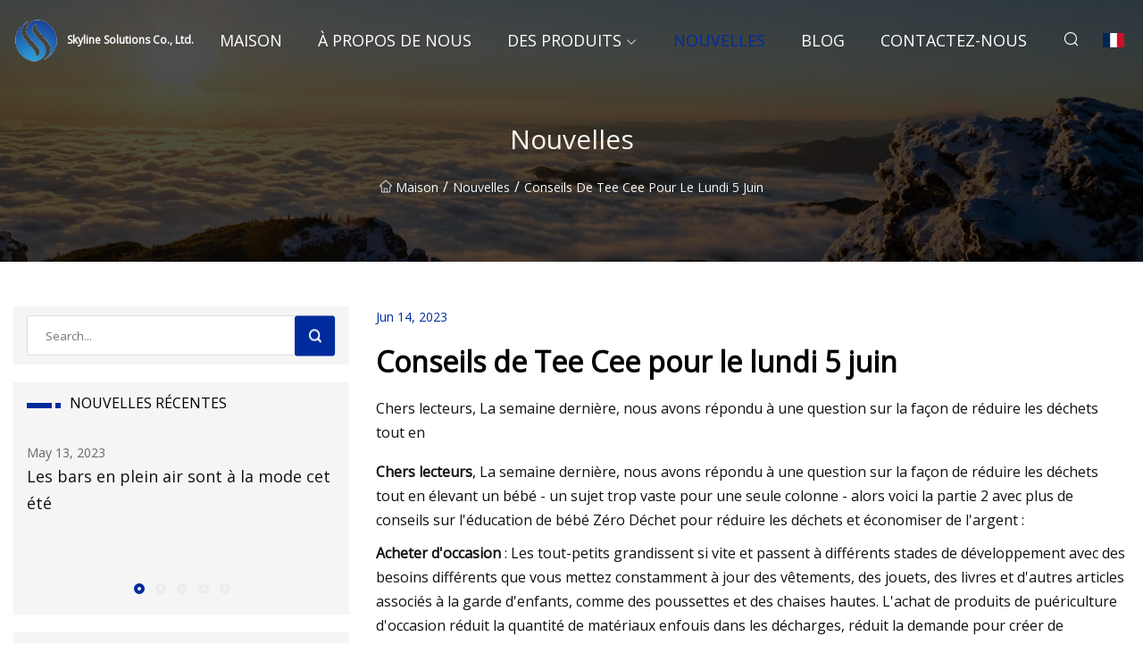

--- FILE ---
content_type: text/html; charset=utf-8
request_url: https://fr.yuandazhizao.com/news/tee-cees-tips-for-monday-june-5.html
body_size: 5711
content:
<!doctype html>
<html lang="fr">
<head>
<meta charset="utf-8" />
<title>Conseils de Tee Cee pour le lundi 5 juin - Skyline Solutions Co., Ltd.</title>
<meta name="description" content="Conseils de Tee Cee pour le lundi 5 juin" />
<meta name="keywords" content="Conseils de Tee Cee pour le lundi 5 juin" />
<meta name="viewport" content="width=device-width, initial-scale=1.0" />
<meta name="application-name" content="Skyline Solutions Co., Ltd." />
<meta name="twitter:card" content="summary" />
<meta name="twitter:title" content="Conseils de Tee Cee pour le lundi 5 juin - Skyline Solutions Co., Ltd." />
<meta name="twitter:description" content="Conseils de Tee Cee pour le lundi 5 juin" />
<meta name="twitter:image" content="https://fr.yuandazhizao.com/uploadimg/8415648300.png" />
<meta http-equiv="X-UA-Compatible" content="IE=edge" />
<meta property="og:site_name" content="Skyline Solutions Co., Ltd." />
<meta property="og:type" content="article" />
<meta property="og:title" content="Conseils de Tee Cee pour le lundi 5 juin - Skyline Solutions Co., Ltd." />
<meta property="og:description" content="Conseils de Tee Cee pour le lundi 5 juin" />
<meta property="og:url" content="https://fr.yuandazhizao.com/news/tee-cees-tips-for-monday-june-5.html" />
<meta property="og:image" content="https://fr.yuandazhizao.com/uploadimg/8415648300.png" />
<link href="https://fr.yuandazhizao.com/news/tee-cees-tips-for-monday-june-5.html" rel="canonical" />
<link href="https://fr.yuandazhizao.com/uploadimg/icons8415648300.png" rel="shortcut icon" type="image/x-icon" />
<link href="https://fonts.googleapis.com" rel="preconnect" />
<link href="https://fonts.gstatic.com" rel="preconnect" crossorigin />
<link href="https://fonts.googleapis.com/css2?family=Open+Sans&display=swap" rel="stylesheet" />
<link href="/themes/sydney/toast.css" rel="stylesheet" />
<link href="/themes/sydney/swiper.min.css" rel="stylesheet" />
<link href="/themes/sydney/blue/style.css" rel="stylesheet" />
<link href="/themes/sydney/blue/page.css" rel="stylesheet" />
<script type="application/ld+json">
[{
"@context": "https://schema.org/",
"@type": "BreadcrumbList",
"itemListElement": [{
"@type": "ListItem",
"name": "Maison",
"position": 1,
"item": "https://fr.yuandazhizao.com/"},{
"@type": "ListItem",
"name": "Nouvelles",
"position": 2,
"item": "https://fr.yuandazhizao.com/news.html"},{
"@type": "ListItem",
"name": "Conseils de Tee Cee pour le lundi 5 juin",
"position": 3,
"item": "https://fr.yuandazhizao.com/news/tee-cees-tips-for-monday-june-5.html"}]},{
"@context": "http://schema.org",
"@type": "NewsArticle",
"mainEntityOfPage": {
"@type": "WebPage",
"@id": "https://fr.yuandazhizao.com/news/tee-cees-tips-for-monday-june-5.html"},
"headline": "Skyline Solutions Co., Ltd.",
"image": {
"@type": "ImageObject",
"url": "https://fr.yuandazhizao.com"},
"datePublished": "6/14/2023 12:00:00 AM",
"dateModified": "6/14/2023 12:00:00 AM",
"author": {
"@type": "Organization",
"name": "Skyline Solutions Co., Ltd.",
"url": "https://fr.yuandazhizao.com/"},
"publisher": {
"@type": "Organization",
"name": "fr.yuandazhizao.com",
"logo": {
"@type": "ImageObject",
"url": "https://fr.yuandazhizao.com/uploadimg/8415648300.png"}},
"description": "Conseils de Tee Cee pour le lundi 5 juin"
}]
</script>
<script type="text/javascript" src="//info.53hu.net/traffic.js?id=08a984h6ak"></script>
</head>
<body class="index">
<!-- header -->
<header>
  <div class="container">
    <div class="head-logo"><a href="/" title="Skyline Solutions Co., Ltd."><img src="/uploadimg/8415648300.png" width="50" height="50" class="logo" alt="Skyline Solutions Co., Ltd."><span>Skyline Solutions Co., Ltd.</span></a></div>
    <div class="menu-btn"><em></em><em></em><em></em></div>
    <div class="head-content">
      <nav class="nav">
        <ul>
          <li><a href="/">Maison</a></li>
          <li><a href="/about-us.html">&#xC0; propos de nous</a></li>
          <li><a href="/products.html">Des produits</a><em class="iconfont icon-xiangxia"></em>
            <ul class="submenu">
              <li><a href="/plastic-office-chairs.html">Chaises de bureau en plastique</a></li>
              <li><a href="/plastic-chairs.html">Chaises en plastique</a></li>
              <li><a href="/plastic-tables.html">Tableaux en plastique</a></li>
              <li><a href="/plastic-dining-chairs.html">Chaises de salle &#xE0; manger en plastique</a></li>
              <li><a href="/clear-plastic-chair.html">Chaise en plastique transparent</a></li>
              <li><a href="/plastic-bar-stools.html">Tabourets de bar en plastique</a></li>
              <li><a href="/kids-plastic-chairs.html">Chaises en plastique pour enfants</a></li>
              <li><a href="/plastic-outdoor-chairs.html">Chaises d&#x27;ext&#xE9;rieur en plastique</a></li>
              <li><a href="/plastic-rocking-chair.html">Chaise &#xE0; bascule en plastique</a></li>
              <li><a href="/lounge-sofa-chair.html">Chaise de canap&#xE9; de salon</a></li>
              <li><a href="/cloth-stool.html">Tabouret en tissu</a></li>
            </ul>
          </li>
          <li class="active"><a href="/news.html">Nouvelles</a></li>
          <li><a href="/blog.html">Blog</a></li>
          <li><a href="/contact-us.html">Contactez-nous</a></li>
        </ul>
      </nav>
      <div class="head-search"><em class="iconfont icon-sousuo"></em></div>
      <div class="search-input">
        <input type="text" placeholder="Click Search" id="txtSearch" autocomplete="off">
        <div class="search-btn" onClick="SearchProBtn()"><em class="iconfont icon-sousuo" aria-hidden="true"></em></div>
      </div>
      <div class="languagelist">
        <div title="Language" class="languagelist-icon"><span>Language</span></div>
        <div class="languagelist-drop"><span class="languagelist-arrow"></span>
          <ul class="languagelist-wrap">
             <li class="languagelist-active"><a href="https://fr.yuandazhizao.com/news/tee-cees-tips-for-monday-june-5.html"><img src="/themes/sydney/images/language/fr.png" width="24" height="16" alt="Fran&#xE7;ais" title="fr">Fran&#xE7;ais</a></li>
                                    <li>
                                        <a href="https://www.yuandazhizao.com/news/tee-cees-tips-for-monday-june-5.html">
                                            <img src="/themes/sydney/images/language/en.png" width="24" height="16" alt="English" title="en">
                                            English
                                        </a>
                                    </li>
                                    <li>
                                        <a href="https://de.yuandazhizao.com/news/tee-cees-tips-for-monday-june-5.html">
                                            <img src="/themes/sydney/images/language/de.png" width="24" height="16" alt="Deutsch" title="de">
                                            Deutsch
                                        </a>
                                    </li>
                                    <li>
                                        <a href="https://es.yuandazhizao.com/news/tee-cees-tips-for-monday-june-5.html">
                                            <img src="/themes/sydney/images/language/es.png" width="24" height="16" alt="Español" title="es">
                                            Español
                                        </a>
                                    </li>
                                    <li>
                                        <a href="https://it.yuandazhizao.com/news/tee-cees-tips-for-monday-june-5.html">
                                            <img src="/themes/sydney/images/language/it.png" width="24" height="16" alt="Italiano" title="it">
                                            Italiano
                                        </a>
                                    </li>
                                    <li>
                                        <a href="https://pt.yuandazhizao.com/news/tee-cees-tips-for-monday-june-5.html">
                                            <img src="/themes/sydney/images/language/pt.png" width="24" height="16" alt="Português" title="pt">
                                            Português
                                        </a>
                                    </li>
                                    <li>
                                        <a href="https://ja.yuandazhizao.com/news/tee-cees-tips-for-monday-june-5.html"><img src="/themes/sydney/images/language/ja.png" width="24" height="16" alt="日本語" title="ja"> 日本語</a>
                                    </li>
                                    <li>
                                        <a href="https://ko.yuandazhizao.com/news/tee-cees-tips-for-monday-june-5.html"><img src="/themes/sydney/images/language/ko.png" width="24" height="16" alt="한국어" title="ko"> 한국어</a>
                                    </li>
                                    <li>
                                        <a href="https://ru.yuandazhizao.com/news/tee-cees-tips-for-monday-june-5.html"><img src="/themes/sydney/images/language/ru.png" width="24" height="16" alt="Русский" title="ru"> Русский</a>
                                    </li>
          </ul>
        </div>
      </div>
    </div>
  </div>
</header>
<main>
  <div class="inner-banner"><img src="/themes/sydney/images/inner-banner.webp" alt="Conseils de Tee Cee pour le lundi 5 juin">
    <div class="inner-content">
      <h1>Nouvelles</h1>
      <div class="inner-content-nav"><a href="/"><img src="/themes/sydney/images/pagenav-homeicon.webp" alt="Maison">Maison</a> / <a href="/news.html">Nouvelles</a> / <span>Conseils de Tee Cee pour le lundi 5 juin</span></div>
    </div>
  </div>
  <div class="container">
    <div class="page-main">
      <div class="page-aside">
        <div class="page-search">
          <input type="text" placeholder="Search..." id="txtSearch" autocomplete="off">
          <div class="page-search-btn" onClick="SearchProBtn()"><img src="/themes/sydney/images/page-search.webp" alt="search"></div>
        </div>
        <div class="page-recent">
          <div class="page-aside-item-title"><span class="wrie-style"></span>NOUVELLES R&#xC9;CENTES</div>
          <div class="swiper">
            <div class="swiper-wrapper">              <div class="swiper-slide"><a href="/news/al-fresco-bars-are-trending-this-summer.html">
                <div class="swiper-text">
                  <p>May 13, 2023</p>
                  <p>Les bars en plein air sont à la mode cet été</p>
                </div>
               </a></div>              <div class="swiper-slide"><a href="/news/baby-on-board-the-thorny-choice-of-cloth-or-disposable-diapers.html">
                <div class="swiper-text">
                  <p>May 12, 2023</p>
                  <p>Bébé à bord : l'épineux choix des couches lavables ou jetables</p>
                </div>
               </a></div>              <div class="swiper-slide"><a href="/news/overlay-rugs-by-designbythem-among-new-products-on-dezeen-showroom.html">
                <div class="swiper-text">
                  <p>Sep 14, 2023</p>
                  <p>Overlay Rugs by DesignByThem parmi les nouveautés du Showroom Dezeen</p>
                </div>
               </a></div>              <div class="swiper-slide"><a href="/news/tee-cees-tips-for-monday-june-5.html">
                <div class="swiper-text">
                  <p>Jun 14, 2023</p>
                  <p>Conseils de Tee Cee pour le lundi 5 juin</p>
                </div>
               </a></div>              <div class="swiper-slide"><a href="/news/resort-guest-takes-revenge-on-everyone-saving-beach-chairs-at-8-am.html">
                <div class="swiper-text">
                  <p>Jul 28, 2023</p>
                  <p>Un client du complexe prend sa revanche sur tout le monde en "sauvant" des chaises de plage à 8 heures du matin</p>
                </div>
               </a></div>            </div>
            <div class="swiper-pagination"></div>
          </div>
        </div>
        <div class="page-inquiry">
          <div class="page-aside-item-title"><span class="wrie-style"></span>ENVOYEZ VOTRE DEMANDE</div>
          <div class="page-inquiry-bottom">
            <input type="hidden" id="in-domain" value="fr.yuandazhizao.com">
            <input type="text" placeholder="Name" id="in-name">
            <input type="text" placeholder="Email" id="in-email">
            <input type="text" placeholder="Phone" id="in-phone">
            <input type="text" placeholder="Message" id="in-content">
            <div class="subbtn" id="SubmitName" onclick="SendInquiry()">SOUMETTRE</div>
          </div>
        </div>
      </div>
      <div class="page-content">
        <div class="news-detail">
          <p class="time">Jun 14, 2023</p>
          <h4 class="title">Conseils de Tee Cee pour le lundi 5 juin</h4>
          <p class="title-des">Chers lecteurs, La semaine dernière, nous avons répondu à une question sur la façon de réduire les déchets tout en</p>
          <p><strong>Chers lecteurs</strong>, La semaine dernière, nous avons répondu à une question sur la façon de réduire les déchets tout en élevant un bébé - un sujet trop vaste pour une seule colonne - alors voici la partie 2 avec plus de conseils sur l'éducation de bébé Zéro Déchet pour réduire les déchets et économiser de l'argent :</p><p><strong>Acheter d'occasion</strong> : Les tout-petits grandissent si vite et passent à différents stades de développement avec des besoins différents que vous mettez constamment à jour des vêtements, des jouets, des livres et d'autres articles associés à la garde d'enfants, comme des poussettes et des chaises hautes.  L'achat de produits de puériculture d'occasion réduit la quantité de matériaux enfouis dans les décharges, réduit la demande pour créer de nouveaux produits à partir de ressources naturelles vierges et vous fait économiser beaucoup d'argent au fil des ans !  Bien sûr, lorsque votre enfant dépasse une étape de sa vie, pensez à faire don de produits légèrement usagés pour les maintenir en circulation pour un autre enfant.  Il y a d'excellents magasins d'occasion dans notre région entièrement consacrés aux enfants, consultez le Tour de Thrift d'Eco-Cycle pour plus d'informations sur ecocycle.org.</p><p><strong>Optez pour le verre</strong> : Il peut sembler contre-intuitif de donner à un bébé un objet en verre, mais les biberons en verre sont presque indestructibles et sont en fait plus durables que le plastique et ont tendance à durer plus longtemps.  Les bouteilles en plastique sont plus susceptibles de développer des rayures, qui peuvent devenir des lieux de reproduction pour les bactéries.  Et contrairement au plastique, il n'y a aucun souci de toxicité avec le verre.  Une fois que votre bébé est devenu trop grand, les biberons en verre peuvent être donnés à un autre enfant ou recyclés.</p><p><strong>Faites votre propre nourriture pour bébé</strong> : Une grande partie de ce que vous mangez peut simplement être mélangée pour bébé en suivant les directives disponibles sur plusieurs sites parentaux.  Non seulement vous réduisez considérablement la quantité de déchets d'emballages d'aliments pour bébés que vous générez, mais vous constaterez que votre facture alimentaire est plus faible.</p><p><strong>Optez pour des produits en silicone</strong> : Il existe de nombreux produits en plastique pour bébés, mais un type de plastique se démarque des autres : le silicone.  Bien que le silicone ne soit pas recyclable, il s'agit d'un matériau non toxique et durable qui peut être lavé et réutilisé en continu jusqu'à ce que votre bébé grandisse.  Essayez d'utiliser des tétines en silicone sur des biberons en verre, des gobelets en silicone, des ustensiles en silicone et des récipients alimentaires lorsque vous êtes en déplacement.</p><p> Enfin, n'oubliez pas d'y aller doucement !  Élever un bébé est difficile, il est donc important de ne pas se sentir coupable ou stressé si vous n'êtes pas 100% Zéro Déchet 100% du temps.  Le conseil le plus important en matière de durabilité est peut-être de gérer le stress et de vivre dans l'instant.</p><p>— Tee Cee</p><p>Découvrez d'autres façons d'élever des enfants dans un foyer zéro déchet sur ecocycle.org ou appelez Eco-Cycle au 303-444-6634 ou envoyez un e-mail à <a href="/cdn-cgi/l/email-protection" class="__cf_email__" data-cfemail="beccdbddc7ddd2dbfedbddd1ddc7ddd2db90d1ccd9">[email&#160;protected]</a>.</p><p> Correction : Un article récent de "Dear Tee Cee" sur le biochar a déclaré à tort que le projet de loi 23-1069, le projet de loi visant à étudier les effets de l'utilisation du biochar pour boucher les puits de pétrole et de gaz, n'a pas réussi à passer la session législative.  En fait, ce projet de loi a été promulgué!  Merci à la propre représentante de Longmont, Karen McCormick, pour avoir parrainé cette législation avant-gardiste.</p><p>Inscrivez-vous aux newsletters par e-mail</p><strong>Chers lecteurs Achetez de l'occasion Optez pour le verre Faites votre propre nourriture pour bébé Optez pour les produits en silicone Suivez-nous</strong>
          <div class="product-detail-inquiry">
            <div class="sharewrap"></div><br>
            <div class="page-select">
              <div class="previous btn"><em class="iconfont icon-xiangzuo"></em></div>
              <div class="content">
                <div>
                  <p> <a href="/news/girl-unable-to-enter-kyiv-shelter-killed-in-russia-attack-zelensky-demands-change.html">Une fille incapable d'entrer dans un refuge de Kiev tuée dans une attaque en Russie, Zelensky demande du changement</a></p>
                </div>
                <div>
                  <p> <a href="/news/the-best-plastic-toddler-table-and-chair-set-of-2023.html">Le meilleur ensemble de table et de chaises en plastique pour tout-petits de 2023</a></p>
                </div>
              </div>
              <div class="next btn"><em class="iconfont icon-xiangyou"></em></div>
            </div>
          </div>
        </div>
      </div>
    </div>
  </div>
</main>

<!-- footer -->
<footer>
  <div class="foot-top">
    <div class="container">
      <div class="left">
        <div class="title">Votre s&#xE9;lection parfaite de stade de golf</div>
        <div class="text">Inscrivez-vous &#xE0; notre newsletter mensuelle pour les derni&#xE8;res nouvelles et articles</div>
      </div>
      <div class="right"><a href="/contact-us.html" class="more">Contactez-nous <em class="iconfont icon-zhixiangyou"></em></a></div>
    </div>
  </div>
  <div class="container">
    <div class="foot-item foot-item1">
      <div class="foot-title">PARTAGE SOCIAL</div>
      <div class="foot-share">
        <a href="/" rel="nofollow" title="facebook"><em class="iconfont icon-facebook"></em></a>
        <a href="/" rel="nofollow" title="linkedin"><em class="iconfont icon-linkedin"></em></a>
        <a href="/" rel="nofollow" title="twitter"><em class="iconfont icon-twitter-fill"></em></a>
        <a href="/" rel="nofollow" title="youtube"><em class="iconfont icon-youtube"></em></a>
        <a href="/" rel="nofollow" title="instagram"><em class="iconfont icon-instagram"></em></a>
        <a href="/" rel="nofollow" title="TikTok"><em class="iconfont icon-icon_TikTok"></em></a>
      </div>
    </div>
    <div class="foot-item foot-item2">
      <div class="foot-title">LIENS</div>
      <ul>
        <li><a href="/">Maison</a></li>
        <li><a href="/about-us.html">&#xC0; propos de nous</a></li>
        <li><a href="/products.html">Des produits</a></li>
        <li><a href="/news.html">Nouvelles</a></li>
        <li><a href="/blog.html">Blog</a></li>
        <li><a href="/contact-us.html">Contactez-nous</a></li>
        <li><a href="/sitemap.xml">Plan du site</a></li>
        <li><a href="/privacy-policy.html">Privacy Policy</a></li>
      </ul>
    </div>
    <div class="foot-item foot-item3">
      <div class="foot-title">CAT&#xC9;GORIES</div>
      <ul>
        <li><a href="/plastic-office-chairs.html">Chaises de bureau en plastique</a></li>
        <li><a href="/plastic-chairs.html">Chaises en plastique</a></li>
        <li><a href="/plastic-tables.html">Tableaux en plastique</a></li>
        <li><a href="/plastic-dining-chairs.html">Chaises de salle à manger en plastique</a></li>
        <li><a href="/clear-plastic-chair.html">Chaise en plastique transparent</a></li>
        <li><a href="/plastic-bar-stools.html">Tabourets de bar en plastique</a></li>
        <li><a href="/kids-plastic-chairs.html">Chaises en plastique pour enfants</a></li>
        <li><a href="/plastic-outdoor-chairs.html">Chaises d'extérieur en plastique</a></li>
      </ul>
    </div>
    <div class="foot-item foot-item4">
      <div class="foot-title">ENTREPRISE PARTENAIRE</div>
      <ul>
<li><a href="http://fr.elec-hentg.com/oil-distribution-trnasformer/three-phase-pad-mounted-transformer/" target="_blank">fournisseurs de transformateurs triphas&#xE9;s mont&#xE9;s sur socle</a></li><li><a href="https://fr.whetpower.com/" target="_blank">Huizhou  Wanhong  &#xC9;nergie  Tech.  Co.,  Ltd</a></li>      </ul>
    </div>    
  </div>
  <div class="foot-copyright">
    <p>Copyright &copy; fr.yuandazhizao.com, tous droits réservés.&nbsp;&nbsp;&nbsp;&nbsp;<a href="carol@yuandazhizao.com" target=""><span class="__cf_email__" data-cfemail="dfbcbeadb0b39fa6aabeb1bbbea5b7b6a5beb0f1bcb0b2">[email&#160;protected]</span></a></p>
  </div>
  <div class="gotop"><em class="iconfont icon-xiangshang"></em></div>
</footer>
 
<!-- script -->
<script data-cfasync="false" src="/cdn-cgi/scripts/5c5dd728/cloudflare-static/email-decode.min.js"></script><script src="/themes/sydney/js/axios.min.js"></script>
<script src="/themes/sydney/js/jquery3.6.1.js"></script>
<script src="/themes/sydney/js/toast.js"></script>
<script src="/themes/sydney/js/swiper.min.js"></script>
<script src="/themes/sydney/js/vanilla-lazyload.js"></script>
<script src="/themes/sydney/js/share.js"></script>
<script src="/themes/sydney/js/style.js"></script>
<script src="/themes/sydney/js/page.js"></script>
<script src="/themes/sydney/js/contact.js"></script>
<script src="/themes/sydney/js/news.js"></script>
<script defer src="https://static.cloudflareinsights.com/beacon.min.js/vcd15cbe7772f49c399c6a5babf22c1241717689176015" integrity="sha512-ZpsOmlRQV6y907TI0dKBHq9Md29nnaEIPlkf84rnaERnq6zvWvPUqr2ft8M1aS28oN72PdrCzSjY4U6VaAw1EQ==" data-cf-beacon='{"version":"2024.11.0","token":"835d6f6873c74f44be05c8321f8c9344","r":1,"server_timing":{"name":{"cfCacheStatus":true,"cfEdge":true,"cfExtPri":true,"cfL4":true,"cfOrigin":true,"cfSpeedBrain":true},"location_startswith":null}}' crossorigin="anonymous"></script>
</body>
</html>


--- FILE ---
content_type: application/javascript
request_url: https://fr.yuandazhizao.com/jk23cp0w7g0qw968a52o?c=x7q88m5u
body_size: -187
content:
var id = "59884cdbfd23d9d4584ae230f234c776";
        
